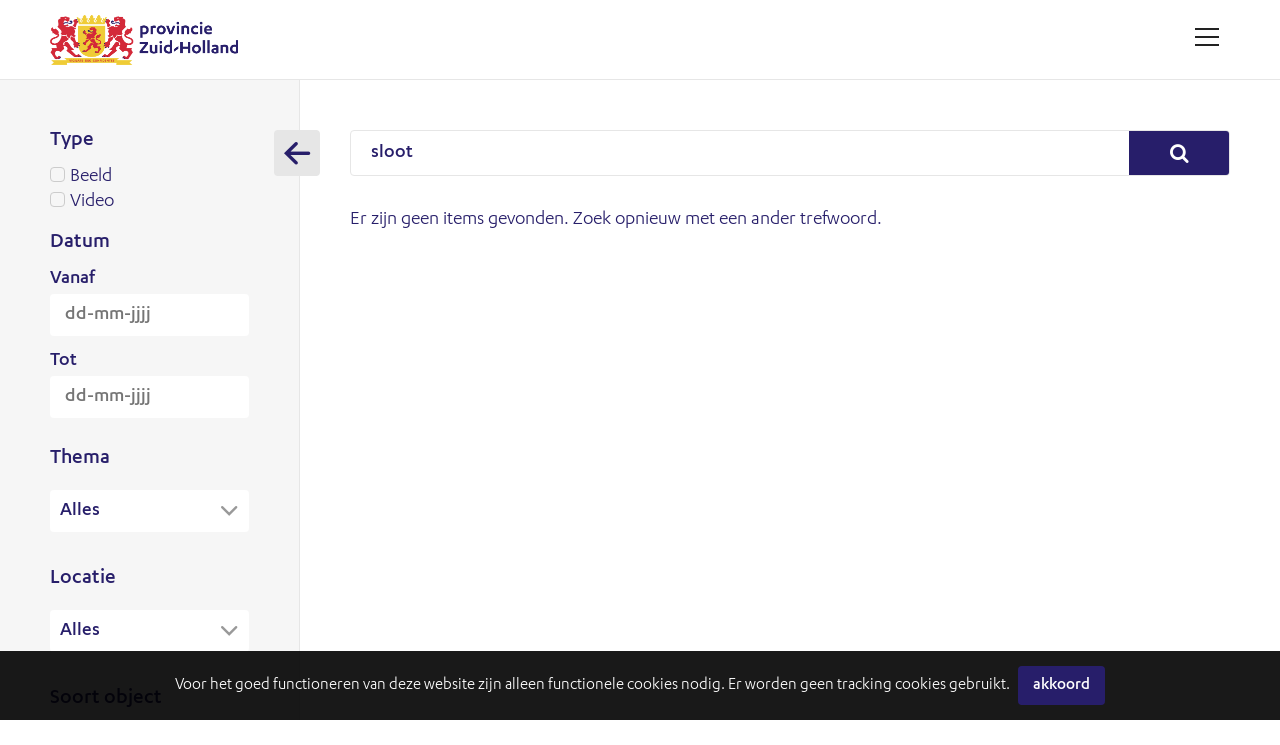

--- FILE ---
content_type: text/html; charset=utf-8
request_url: https://beeldarchief.zuid-holland.nl/search.pp?multikeyword=%22sloot%22
body_size: 49187
content:
<!DOCTYPE html>
	<html lang="nl" xml:lang="nl">
	
	<head>
		
<meta charset="utf-8">
<meta name="Author" content="iMedia B.V. The Hague" />

<meta name="title" content="Historische beeldbank Provincie Zuid-Holland" />
<meta name="description" content="" />


<meta name="Keywords" content="foto, film, provincie Zuid-Holland, historische films, historische foto's, beeldbank" />
<meta name="viewport" content="initial-scale = 1.0,maximum-scale = 1.0" />
<meta http-equiv="X-UA-Compatible" content="IE=edge" />
<meta name="google-site-verification" content="MQZ4V4KLDwQrWETVVP_It-apCHoC7rfkteUn5-arto0" />

<meta property="og:title" content="Historische beeldbank Provincie Zuid-Holland" />
<meta property="og:description" content="" />
<meta property="og:image" content="img/logo/logo.png" />
<meta property="og:type" content="website" />
<meta property="og:site_name" content="Historische beeldbank provincie Zuid-Holland" />
<link rel="canonical" href="https://beeldarchief.zuid-holland.nl/search.pp?code=search&multikeyword=sloot" />



		<style type="text/css">
@font-face {
    font-family: 'Karbon';
    src: url('../font/Karbon-Medium.woff2') format('woff2'),
        url('../font/Karbon-Medium.woff') format('woff');
    font-weight: 500;
    font-style: normal;
    font-display: swap;
}

@font-face {
    font-family: 'Karbon';
    src: url('../font/Karbon-Regular.woff2') format('woff2'),
        url('../font/Karbon-Regular.woff') format('woff');
    font-weight: normal;
    font-style: normal;
    font-display: swap;
}
</style>

<link rel="apple-touch-icon" sizes="180x180" href="/img/favicon/apple-touch-icon.png">
<link rel="icon" type="image/png" sizes="32x32" href="/img/favicon/favicon-32x32.png">
<link rel="icon" type="image/png" sizes="16x16" href="/img/favicon/favicon-16x16.png">
<link rel="manifest" href="/img/favicon/site.webmanifest">
<link rel="mask-icon" href="/img/favicon/safari-pinned-tab.svg" color="#5bbad5">
<link rel="shortcut icon" href="/img/favicon/favicon.ico">
<meta name="msapplication-TileColor" content="#F7F7F7">
<meta name="msapplication-config" content="/img/favicon/browserconfig.xml">
<meta name="theme-color" content="#ffffff">

<link type="text/css" href="/css/reset.min.css?v=3.0.9515.27617.0" rel="stylesheet" media="screen"/>
<link type="text/css" href="/css/default-imedia.min.css?v=3.0.9515.27617.0" rel="stylesheet" media="screen"/>
<link type="text/css" href="/css/default-picturepack.min.css?v=3.3.0.9515.27617.0" rel="stylesheet" media="screen"/>


<link type="text/css" href="/css/fontello/fontello.min.css?v=3.0.9515.27617.0" rel="stylesheet" media="screen"/>
<link type="text/css" href="/css/external/justifiedGallery.min.css?v=3.0.9515.27617.0" rel="stylesheet" media="screen"/>
<link type="text/css" href="/css/external/jquery.datetimepicker.min.css?v=3.0.9515.27617.0" rel="stylesheet" media="screen"/>
<link type="text/css" href="/css/external/slick-custom.min.css?v=3.0.9515.27617.0" rel="stylesheet" media="screen"/>





<link rel="stylesheet" href="https://unpkg.com/leaflet@1.3.4/dist/leaflet.css" integrity="sha512-puBpdR0798OZvTTbP4A8Ix/l+A4dHDD0DGqYW6RQ+9jxkRFclaxxQb/SJAWZfWAkuyeQUytO7+7N4QKrDh+drA==" crossorigin=""/>


<link type="text/css" href="/css/custom.min.css?v=3.3.0.9515.27617.0" rel="stylesheet" media="screen"/>





<style type="text/css">
	:root																														{ 
		--color-main: #271E6A;
		--color-mainopacity: #271E6AF2;
	}
</style>

<script type="text/javascript" src="/js/external/jquery-3.5.1.min.js?v=3.0.9515.27617.0"></script>
<script type="text/javascript" src="/js/external/jquery.autocomplete.min.js?v=3.0.9515.27617.0"></script>
<script type="text/javascript" src="/js/external/dropit-2.0.min.js?v=3.0.9515.27617.0"></script>
<script type="text/javascript" src="/js/external/jquery.waitforimages.min.js?v=3.0.9515.27617.0"></script>
<script type="text/javascript" src="/js/external/jquery.validate.min.js?v=3.0.9515.27617.0"></script>
<script type="text/javascript" src="/js/external/jquery.justifiedGallery.min.js?v=3.0.9515.27617.0"></script>
<script type="text/javascript" src="/js/external/moment.min.js?v=3.0.9515.27617.0"></script>
<script type="text/javascript" src="/js/external/jquery.datetimepicker.min.js?v=3.0.9515.27617.0"></script>
<script type="text/javascript" src="/js/external/slick-custom.min.js?v=3.0.9515.27617.0"></script>


<script src="https://unpkg.com/leaflet@1.3.4/dist/leaflet.js" integrity="sha512-nMMmRyTVoLYqjP9hrbed9S+FzjZHW5gY1TWCHA5ckwXZBadntCNs8kEqAWdrb9O7rxbCaA4lKTIWjDXZxflOcA==" crossorigin=""></script>


<script type="text/javascript" src="/js/iMedia/imedia.min.js?v=3.0.9515.27617.0"></script>
<script type="text/javascript" src="/js/iMedia/imedia.genericpopup.min.js?v=3.0.9515.27617.0"></script>


<script type="text/javascript" src="/js/accounts.min.js?v=3.0.9515.27617.0"></script>
<script type="text/javascript" src="/js/selection.min.js?v=3.0.9515.27617.0"></script>
<script type="text/javascript" src="/js/init-thumbnails.min.js?v=3.0.9515.27617.0"></script>
<script type="text/javascript" src="/js/init-form.min.js?v=3.0.9515.27617.0"></script>
<script type="text/javascript" src="/js/init-search.min.js?v=3.0.9515.27617.0"></script>
<script type="text/javascript" src="/js/init-specificpopup.min.js?v=3.0.9515.27617.0"></script>
<script type="text/javascript" src="/js/init.min.js?v=3.0.9515.27617.0"></script>
<script type="text/javascript" src="/js/init-custom.min.js?v=3.0.9515.27617.0"></script>












	<script type="text/javascript" src="/js/module/init-discussion.min.js?v=3.0.9515.27617.0"></script>














<script async src="https://www.googletagmanager.com/gtag/js?id=G-S2128EQWP8"></script>
<script>
	window.dataLayer = window.dataLayer || [];
	function gtag() { dataLayer.push(arguments); }
	gtag('js', new Date());
	gtag('config', 'G-S2128EQWP8');
</script>

<style type="text/css">
	
		
			.ctr-superbackground																		{ background-image: url('downloadpicturepreview.pp?pictureid=682&isbg=1'); }	
			@media only screen and (min-width:768px) {
				.ctr-superbackground																	{ background-image: url('downloadpicturepreview.pp?pictureid=682&isbg=1&scale=1'); }
			}
		
	
	
</style>


<title>
	
	
	
	

	
	Beelden
</title>


		<script src="/js/external/openseadragon.js"></script>
		<script src="/js/external/init-openseadragon.js"></script>
		
	</head>

	<body >
		
		<div id="page-wrapper">
			
			<header>
	
	<span class="f-mobiledevice mobile"></span> 

	<span id="f-genericdata"
	data-backgroundid="682"
	data-selectionid="0"
	
		data-currentpage="1"
		data-pagecount="0"
	
	data-loggedinclient="0"
	data-useselectionlb="0"
	data-usebasket="0"
	data-usagefordownload="1"
></span>
	
	<section class="size5">
		<div class="content ctr-flexalways">
			
			<div class="ctr-logo flex">
				<a href="home.pp?flush=1" title="Naar de homepage" class="ctr-flexalways flexvcenter">
					<img src="img/logo/logo.svg" alt="Historische beeldbank provincie Zuid-Holland">
				</a>
			</div>

			<div class="flex flexauto"></div>

			<div class="flex links">
				

				
				
				
					
				
				

				
				

				
				
			</div>

			
			
				<div class="ctr-counters flex  ctr-flex">
				
					
					

					
					
				</div>
			
			<div>
				<a href="#" class="button menu f-togglegenericpopup" data-target="#ctr-mainmenu"><div><span></span><span></span><span></span><span style="display:none;">.</span></div></a>
			</div>
		</div>
	</section>
</header>

			<main>
				<div class="ctr-veilloading f-veilloading displaynone">
	<div class="content">
		<div class="loading centered ctr-flexalways flexmiddle"><div><div></div><div></div></div></div>
		<div class="text">Laden. Een ogenblik geduld.</div>
	</div>
</div>

				
				
				
					
						
						
						<div id="ctr-searchresult" class="ctr-grid open">

							
	<div class="searchform advanced textsmall">

		<form class="f-form-searchadvanced" id="f-form-searchadvanced">
			<input type="hidden" name="flush" value="1">
			
			<a href="#0" class="advancedsearch f-showhideadvancedsearch button lightgrey square size4 icon-left" data-target="#ctr-searchresult" data-prefunction="UpdateAdvancedSearch"></a>
			
			<div>
				<div class="section">
					<fieldset>
						<legend><h4>Type</h4></legend>
						
							<label class="custominput margin size1 checkbox"><input type="checkbox" name="ObjectType"  value="0" class="f-formfield-triggersubmit f-objecttypechoice">Beeld<i></i></label>
						
							<label class="custominput margin size1 checkbox"><input type="checkbox" name="ObjectType"  value="1" class="f-formfield-triggersubmit f-objecttypechoice">Video<i></i></label>
						
					</fieldset>
				</div>
				
				<div class="section">
					<h4>Datum</h4>			
					<div>
						<div class="column">
							<label>Vanaf</label>
							<input type="text" name="startdate" class="input f-formfield-triggersubmit" placeholder="dd-mm-jjjj" value="" maxlength="10">
							<label>Tot</label>
							<input type="text" name="enddate" class="input f-formfield-triggersubmit" maxlength="10" placeholder="dd-mm-jjjj" value="">
						</div>
					</div>
				</div>
				
				
				

					
					

					
						
							
								<div class="section f-section f-objecttypespecific ">
									<span class="displaynone">Alles</span>
									<label for="f-metadatafield_9">
										<h4 id="field-9">Thema</h4>
									</label>
									<div>
										
										
											<div class="custominput select size5">
												<select name="metadatafield9" class="f-formfield-triggersubmit" id="f-metadatafield_9">
													<option value="0">Alles</option>
													
														<option value="7636" >
															Ambtenaren
														</option>
													
														<option value="7728" >
															Bestuurders
														</option>
													
														<option value="7637" >
															Bruggen en bruggenbouw
														</option>
													
														<option value="7638" >
															Dorpen
														</option>
													
														<option value="7639" >
															Molens
														</option>
													
														<option value="7640" >
															Provinciehuis
														</option>
													
														<option value="7641" >
															Recreatiegebieden en landgoederen
														</option>
													
														<option value="7642" >
															Vaarwegen en veren
														</option>
													
														<option value="7643" >
															Waterbeheer
														</option>
													
														<option value="7645" >
															Watersnoodramp
														</option>
													
														<option value="7644" >
															Wegen en wegenbouw
														</option>
													
												</select>
												<i></i>
											</div>
										
										
										
										
										
									</div>
								</div>
							
						
					

				

					
					

					
						
							
								<div class="section f-section f-objecttypespecific ">
									<span class="displaynone">Alles</span>
									<label for="f-metadatafield_5">
										<h4 id="field-5">Locatie</h4>
									</label>
									<div>
										
										
											<div class="custominput select size5">
												<select name="metadatafield5" class="f-formfield-triggersubmit" id="f-metadatafield_5">
													<option value="0">Alles</option>
													
														<option value="5740" >
															Aalsmeer
														</option>
													
														<option value="6972" >
															Aarlanderveen
														</option>
													
														<option value="8024" >
															Abtswoude
														</option>
													
														<option value="5575" >
															Achthuizen
														</option>
													
														<option value="927" >
															Alblasserdam
														</option>
													
														<option value="91" >
															Alblasserwaard
														</option>
													
														<option value="9888" >
															Alkemade
														</option>
													
														<option value="216" >
															Alphen aan den Rijn
														</option>
													
														<option value="1542" >
															Ameide
														</option>
													
														<option value="6237" >
															Ammerstol
														</option>
													
														<option value="372" >
															Arkel
														</option>
													
														<option value="110" >
															Asperen
														</option>
													
														<option value="5911" >
															Barendrecht
														</option>
													
														<option value="1236" >
															Benthuizen
														</option>
													
														<option value="895" >
															Bergambacht
														</option>
													
														<option value="7647" >
															Bergschenhoek
														</option>
													
														<option value="2613" >
															Bergstoep
														</option>
													
														<option value="5668" >
															Berkel
														</option>
													
														<option value="8017" >
															Berkel en Rodenrijs
														</option>
													
														<option value="6697" >
															Berkenwoude
														</option>
													
														<option value="2639" >
															Bleiswijk
														</option>
													
														<option value="501" >
															Bleskensgraaf
														</option>
													
														<option value="6843" >
															Bodegraven
														</option>
													
														<option value="6131" >
															Bolnes
														</option>
													
														<option value="8013" >
															Bommelskous
														</option>
													
														<option value="1878" >
															Boskoop
														</option>
													
														<option value="2820" >
															Braassemermeer
														</option>
													
														<option value="6389" >
															Breukelen
														</option>
													
														<option value="2156" >
															Brielle
														</option>
													
														<option value="8818" >
															Brielse Maas
														</option>
													
														<option value="708" >
															Brielse Meer
														</option>
													
														<option value="445" >
															Buitenkaag
														</option>
													
														<option value="3055" >
															Capelle aan den IJssel
														</option>
													
														<option value="12550" >
															De Biesbosch
														</option>
													
														<option value="9041" >
															De Lier
														</option>
													
														<option value="4883" >
															De Loet
														</option>
													
														<option value="5946" >
															De Zilk
														</option>
													
														<option value="12031" >
															Deil
														</option>
													
														<option value="4432" >
															Delfgauw
														</option>
													
														<option value="3028" >
															Delft
														</option>
													
														<option value="8014" >
															Den Bommel
														</option>
													
														<option value="17" >
															Den Haag
														</option>
													
														<option value="6545" >
															Den Hoorn
														</option>
													
														<option value="2893" >
															Dirksland
														</option>
													
														<option value="930" >
															Dordrecht
														</option>
													
														<option value="6848" >
															Driebruggen
														</option>
													
														<option value="2049" >
															Eiland van Dordrecht
														</option>
													
														<option value="199" >
															Geervliet
														</option>
													
														<option value="343" >
															Giessenburg
														</option>
													
														<option value="5988" >
															Goedereede
														</option>
													
														<option value="1121" >
															Goeree-Overflakkee
														</option>
													
														<option value="511" >
															Gorinchem
														</option>
													
														<option value="231" >
															Gouda
														</option>
													
														<option value="7270" >
															Gouda, Stolwijk
														</option>
													
														<option value="9426" >
															Gouderak
														</option>
													
														<option value="9475" >
															Goudriaan
														</option>
													
														<option value="10239" >
															Goudswaard
														</option>
													
														<option value="5937" >
															Gouwsluis
														</option>
													
														<option value="7978" >
															Groot-Ammers
														</option>
													
														<option value="878" >
															Haastrecht
														</option>
													
														<option value="1604" >
															Hagestein
														</option>
													
														<option value="4713" >
															Hardinxveld
														</option>
													
														<option value="8016" >
															Hardinxveld-Giessendam
														</option>
													
														<option value="2634" >
															Hazerswoude
														</option>
													
														<option value="6376" >
															Hazerswoude-Dorp
														</option>
													
														<option value="8073" >
															Hazerswoude-Rijndijk
														</option>
													
														<option value="4011" >
															Heemstede
														</option>
													
														<option value="369" >
															Heenvliet
														</option>
													
														<option value="47" >
															Heerjansdam
														</option>
													
														<option value="9579" >
															Heinenoord
														</option>
													
														<option value="5001" >
															Hekelingen
														</option>
													
														<option value="1629" >
															Hekendorp
														</option>
													
														<option value="7649" >
															Hekendorpse Buurt
														</option>
													
														<option value="1003" >
															Hellevoetsluis
														</option>
													
														<option value="9718" >
															Herkingen
														</option>
													
														<option value="136" >
															Heukelum
														</option>
													
														<option value="2654" >
															Hillegersberg
														</option>
													
														<option value="6167" >
															Hillegom
														</option>
													
														<option value="1511" >
															Hitsertse Kade
														</option>
													
														<option value="327" >
															Hoek van Holland
														</option>
													
														<option value="275" >
															Hoeksche Waard
														</option>
													
														<option value="12196" >
															Honselersdijk
														</option>
													
														<option value="104" >
															Hoogmade
														</option>
													
														<option value="37" >
															Hoogvliet
														</option>
													
														<option value="395" >
															Hoornaar
														</option>
													
														<option value="34" >
															IJsselmonde
														</option>
													
														<option value="4593" >
															Kaag
														</option>
													
														<option value="9893" >
															Kaag en Braassem
														</option>
													
														<option value="468" >
															Kagerplassen
														</option>
													
														<option value="3715" >
															Katendrecht
														</option>
													
														<option value="1053" >
															Katwijk
														</option>
													
														<option value="3516" >
															Katwijk aan den Rijn
														</option>
													
														<option value="12308" >
															Katwijk aan Zee
														</option>
													
														<option value="406" >
															Kedichem
														</option>
													
														<option value="117" >
															Kinderdijk
														</option>
													
														<option value="10850" >
															Klaaswaal
														</option>
													
														<option value="8015" >
															Kleine Zuiderpolder
														</option>
													
														<option value="1018" >
															Koedood
														</option>
													
														<option value="636" >
															Koudekerk aan den Rijn
														</option>
													
														<option value="5" >
															Krimpen aan de Lek
														</option>
													
														<option value="4800" >
															Krimpen aan den IJssel
														</option>
													
														<option value="3741" >
															Krimpenerwaard
														</option>
													
														<option value="7898" >
															Kwintsheul
														</option>
													
														<option value="7797" >
															Langerak
														</option>
													
														<option value="101" >
															Leerdam
														</option>
													
														<option value="381" >
															Leiden
														</option>
													
														<option value="543" >
															Leiderdorp
														</option>
													
														<option value="1028" >
															Leidschendam
														</option>
													
														<option value="1458" >
															Leimuiden
														</option>
													
														<option value="628" >
															Lekkerkerk
														</option>
													
														<option value="1652" >
															Lexmond
														</option>
													
														<option value="7646" >
															Linschoten
														</option>
													
														<option value="1043" >
															Lisse
														</option>
													
														<option value="9229" >
															Maasdam
														</option>
													
														<option value="7951" >
															Maasdijk
														</option>
													
														<option value="69" >
															Maasland
														</option>
													
														<option value="61" >
															Maassluis
														</option>
													
														<option value="1573" >
															Meerkerk
														</option>
													
														<option value="9662" >
															Meije
														</option>
													
														<option value="7318" >
															Middelburg
														</option>
													
														<option value="2873" >
															Middelharnis
														</option>
													
														<option value="10964" >
															Mijnsheerenland
														</option>
													
														<option value="256" >
															Moerdijk
														</option>
													
														<option value="5456" >
															Moerkerk
														</option>
													
														<option value="9966" >
															Molenaarsgraaf
														</option>
													
														<option value="66" >
															Monster
														</option>
													
														<option value="7190" >
															Moordrecht
														</option>
													
														<option value="321" >
															Naaldwijk
														</option>
													
														<option value="10496" >
															Nieuw-Beijerland
														</option>
													
														<option value="4610" >
															Nieuwendijk
														</option>
													
														<option value="8935" >
															Nieuwerbrug aan den Rijn
														</option>
													
														<option value="12472" >
															Nieuwerkerk aan den IJssel
														</option>
													
														<option value="5837" >
															Nieuwesluis
														</option>
													
														<option value="1379" >
															Nieuwe-Tonge
														</option>
													
														<option value="1276" >
															Nieuw-Helvoet
														</option>
													
														<option value="94" >
															Nieuwkoop
														</option>
													
														<option value="2508" >
															Nieuwkoopse Plassen
														</option>
													
														<option value="7292" >
															Nieuwland, Leerbroek
														</option>
													
														<option value="3780" >
															Nieuw-Lekkerland
														</option>
													
														<option value="1551" >
															Nieuwpoort
														</option>
													
														<option value="7181" >
															Nieuwveen
														</option>
													
														<option value="1554" >
															Noordeloos
														</option>
													
														<option value="144" >
															Noordwijk
														</option>
													
														<option value="7931" >
															Noordwijk aan Zee
														</option>
													
														<option value="2453" >
															Noordwijkerhout
														</option>
													
														<option value="978" >
															Nootdorp
														</option>
													
														<option value="5395" >
															Numansdorp
														</option>
													
														<option value="2813" >
															Oegstgeest
														</option>
													
														<option value="3116" >
															Ooltgensplaat
														</option>
													
														<option value="11196" >
															Oostendam
														</option>
													
														<option value="386" >
															Oostvoorne
														</option>
													
														<option value="338" >
															Ottoland
														</option>
													
														<option value="12477" >
															Oud Ade
														</option>
													
														<option value="88" >
															Oud-Alblas
														</option>
													
														<option value="107" >
															Oud-Beijerland
														</option>
													
														<option value="1229" >
															Ouddorp
														</option>
													
														<option value="448" >
															Oude Wetering
														</option>
													
														<option value="9441" >
															Oudekerk aan den IJssel
														</option>
													
														<option value="1283" >
															Oudenhoorn
														</option>
													
														<option value="10153" >
															Oudenrijn
														</option>
													
														<option value="4869" >
															Ouderkerk aan den IJssel
														</option>
													
														<option value="1677" >
															Oude-Tonge
														</option>
													
														<option value="5182" >
															Oudewater
														</option>
													
														<option value="3616" >
															Papendrecht
														</option>
													
														<option value="5610" >
															Papenveer
														</option>
													
														<option value="3718" >
															Pernis
														</option>
													
														<option value="12162" >
															Piershil
														</option>
													
														<option value="6373" >
															Pijnacker
														</option>
													
														<option value="873" >
															Poeldijk
														</option>
													
														<option value="29" >
															Poortugaal
														</option>
													
														<option value="10641" >
															Puttershoek
														</option>
													
														<option value="7301" >
															Randstad
														</option>
													
														<option value="6296" >
															Reeuwijk
														</option>
													
														<option value="85" >
															Reeuwijkse Plassen
														</option>
													
														<option value="44" >
															Rhoon
														</option>
													
														<option value="491" >
															Ridderbuurt
														</option>
													
														<option value="918" >
															Ridderkerk
														</option>
													
														<option value="1239" >
															Rijnsaterwoude
														</option>
													
														<option value="1050" >
															Rijnsburg
														</option>
													
														<option value="461" >
															Rijpwetering
														</option>
													
														<option value="82" >
															Rijswijk
														</option>
													
														<option value="364" >
															Rockanje
														</option>
													
														<option value="4014" >
															Roelofarendsveen
														</option>
													
														<option value="7765" >
															Rottemeren
														</option>
													
														<option value="14" >
															Rotterdam
														</option>
													
														<option value="611" >
															Rozenburg
														</option>
													
														<option value="4890" >
															Rumpt
														</option>
													
														<option value="4421" >
															Sassenheim
														</option>
													
														<option value="504" >
															Schelluinen
														</option>
													
														<option value="580" >
															Scheveningen
														</option>
													
														<option value="6406" >
															Schiedam
														</option>
													
														<option value="324" >
															Schipluiden
														</option>
													
														<option value="2610" >
															Schoonhoven
														</option>
													
														<option value="7650" >
															Schoonrewoerd
														</option>
													
														<option value="514" >
															's-Gravendeel
														</option>
													
														<option value="318" >
															's-Gravenzande
														</option>
													
														<option value="5249" >
															Sleeuwijk
														</option>
													
														<option value="10887" >
															Sliedrecht
														</option>
													
														<option value="5951" >
															Slikkendam
														</option>
													
														<option value="13387" >
															Slikkerveer
														</option>
													
														<option value="139" >
															Spijk
														</option>
													
														<option value="5818" >
															Spijkenisse
														</option>
													
														<option value="12720" >
															Stad aan het Haringvliet
														</option>
													
														<option value="2882" >
															Stad aan 't Haringvliet
														</option>
													
														<option value="3147" >
															Stellendam
														</option>
													
														<option value="2607" >
															Stolwijk
														</option>
													
														<option value="1290" >
															Stolwijkersluis
														</option>
													
														<option value="643" >
															Stompwijk
														</option>
													
														<option value="494" >
															Streefkerk
														</option>
													
														<option value="5392" >
															Strijensas
														</option>
													
														<option value="7648" >
															't Beijersche
														</option>
													
														<option value="4517" >
															't Woudt
														</option>
													
														<option value="5932" >
															Ter Aar
														</option>
													
														<option value="7411" >
															Tienhoven
														</option>
													
														<option value="7687" >
															Uithuizen
														</option>
													
														<option value="684" >
															Vlaardingen
														</option>
													
														<option value="5731" >
															Vleuten
														</option>
													
														<option value="4913" >
															Vlist
														</option>
													
														<option value="26" >
															Voorburg
														</option>
													
														<option value="10502" >
															Voorhout
														</option>
													
														<option value="1058" >
															Voorne
														</option>
													
														<option value="7925" >
															Voorne-Putten
														</option>
													
														<option value="1021" >
															Voorschoten
														</option>
													
														<option value="480" >
															Vriezekoop
														</option>
													
														<option value="10427" >
															Waarder
														</option>
													
														<option value="6152" >
															Waddinxveen
														</option>
													
														<option value="76" >
															Warmond
														</option>
													
														<option value="79" >
															Wassenaar
														</option>
													
														<option value="6674" >
															Wateringen
														</option>
													
														<option value="6969" >
															Weijpoort
														</option>
													
														<option value="653" >
															Weipoort
														</option>
													
														<option value="52" >
															Westland
														</option>
													
														<option value="3613" >
															Westmaas
														</option>
													
														<option value="3621" >
															Wijngaarden
														</option>
													
														<option value="4880" >
															Woerden
														</option>
													
														<option value="7729" >
															Woerdense Verlaat
														</option>
													
														<option value="475" >
															Woubrugge
														</option>
													
														<option value="3626" >
															Zegveld
														</option>
													
														<option value="14529" >
															Zevenhoven
														</option>
													
														<option value="6196" >
															Zevenhuizen
														</option>
													
														<option value="631" >
															Zoetermeer
														</option>
													
														<option value="646" >
															Zoeterwoude
														</option>
													
														<option value="5615" >
															Zuid-Beijerland
														</option>
													
														<option value="12650" >
															Zuidland
														</option>
													
														<option value="9336" >
															Zuidzijde
														</option>
													
														<option value="4568" >
															Zwammerdam
														</option>
													
														<option value="12765" >
															Zwartewaal
														</option>
													
												</select>
												<i></i>
											</div>
										
										
										
										
										
									</div>
								</div>
							
						
					

				

					
					

					
						
							
								<div class="section f-section f-objecttypespecific ">
									<span class="displaynone">Alles</span>
									<label for="f-metadatafield_4">
										<h4 id="field-4">Soort object</h4>
									</label>
									<div>
										
										
											<div class="custominput select size5">
												<select name="metadatafield4" class="f-formfield-triggersubmit" id="f-metadatafield_4">
													<option value="0">Alles</option>
													
														<option value="7943" >
															Document
														</option>
													
														<option value="8" >
															Glasnegatief
														</option>
													
														<option value="7981" >
															Kleinbeeld negatief
														</option>
													
														<option value="7248" >
															Kleurenfilm
														</option>
													
														<option value="7980" >
															Rolfilm negatief
														</option>
													
														<option value="13" >
															Zwart-wit afdruk
														</option>
													
														<option value="7265" >
															Zwart-wit film
														</option>
													
												</select>
												<i></i>
											</div>
										
										
										
										
										
									</div>
								</div>
							
						
					

				
				
			</div>
			<div class="section">
				<a href="search.pp?flush=1" class="button lightgrey size5" title="Opnieuw zoeken">Formulier resetten</a>
			</div>
			<br/><br/><br/>
		</form>
	</div>


							<div class="searchresultoutput">
								<div class="displaynone float-left button-advancedsearch" id="f-bt-advsearchtoggle">
									<a href="#0" class="button lightgrey size4 bt-advsearchtoggle icon-sliders f-showhideadvancedsearch" data-target="#ctr-searchresult">&nbsp;filters</a>
								</div>

								
								

	<div class="ctr-searchform basic">
		<form id="f-form-search" class="f-form-search" accept-charset="utf-8">
			<input type="hidden" name="SearchInAllFields" value="1">
			<div class="wrapper ctr-gridalways">
				<div class="grid-input">
					<input type="text" class="f-jquery_autocomplete" id="f-autocomplete_keyword" autocomplete="off" name="multikeyword" data-option="autocomplete_keyword" placeholder="Zoek op trefwoord" value="sloot" /> 
				</div>
				<div class="grid-submit">
					<input type="submit" class="submit fontello" value="&#xe800;">
				</div>
			</div>	
		</form>
	</div>

								
								
								

								
								

									
								
									<br/>
									<p>Er zijn geen items gevonden. Zoek opnieuw met een ander trefwoord.</p>
								

								
								

								
								<div class="section ctr-activefilters group group-size4">
									
										<span class="displaynone f-showwhenfiltersareactive">
											<span class="marginright-size2 display-inlineblock">Gekozen filters:</span>
										</span>
										
										
										

										

										
											
											
										

										
										
										

										

										
									
										<div class="displaynone f-showwhenfiltersareactive"><br/></div>
										
									
								</div>
								
								
							</div>
						</div>
						
					

					
					
				
				
			</main>

			<footer>
	<section>
		<div class="content ctr-grid">

			<div>
				<h4>Over ons</h4>
				
					
						
							<li><a href="/misc.pp?code=over-de-beeldbank">Over de beeldbank</a></li>
						
						
					
						
							<li><a href="/misc.pp?code=353">Zoektips</a></li>
						
						
					
						
							<li><a href="/misc.pp?code=rechten">Rechten</a></li>
						
						
					
						
							<li><a href="/misc.pp?code=privacyverklaring">Privacyverklaring</a></li>
						
						
					
						
							<li><a href="/misc.pp?code=toegankelijkheidsverklaring">Toegankelijkheidsverklaring</a></li>
						
						
					
						
							<li><a href="/misc.pp?code=contact">Contact</a></li>
						
						
					
				
			</div>

			

			<div>
				<h4>Provincie Zuid-Holland</h4>
				<div>
					Zuid-Hollandplein 1<br/>
					2596 AW Den Haag<br/>
					Nederland<br/>
					<br/>
					
					<span class="icon-mail-alt"></span> <a href="mailto:zuidholland@pzh.nl">zuidholland@pzh.nl</a><br/>
					<span class=""></span> <a href="https://www.zuid-holland.nl/" target="_blank">www.zuid-holland.nl</a><br/><br/>
					
					
					
					<div class="social">
						
						
						
						
						
						
						
					</div>
				</div>
			</div>
		</div>
		
	</section>

	<div class="line"></div>


			<div class="copyright text-center">
				Copyright Historische beeldbank provincie Zuid-Holland 2026 | powered by <strong><a href="http://www.picturepack.com" target="_blank">Picture Pack</a></strong>
			</div>
		
</footer>

<div class="f-shortfeedback" id="ctr-shortfeedback"><div class="f-shortfeedbackmessage message"></div></div>

	<section class="size3" id="ctr-cookies">
		<div class="content padding-size0">
			<div class="ctr-inlineflex flexmiddle marginright-size2">Voor het goed functioneren van deze website zijn alleen functionele cookies nodig. Er worden geen tracking cookies gebruikt. </div>
			<div class="ctr-inlineflex flexmiddle inline">
				<a href="#0" class="button size3 maincolor margin-size0 f-setcookiepreferences" data-preference="1">Akkoord</a>
			</div>
		</div>
	</div>

<div class="ctr-veil f-veil"></div>

<div id="ctr-mainmenu" class="ctr-panel right size1" data-animationtype="addclass" data-classname="open" data-veilclass="mainmenu" data-beforeshow="loadPopupContent" data-template="common/panel-mainmenu"></div>	
<div id="ctr-previewpanel" class="ctr-panel right size4" data-animationtype="addclass" data-classname="open" data-veilclass="previewpanel" data-beforeshow="beforeShowPreview" data-afterhide="afterHidePreview"></div>



<div id="ctr-editaccount" class="ctr-panel right size2" data-animationtype="addclass" data-classname="open" data-veilclass="editaccount" data-beforeshow="loadPopupContent" data-template="account/panel-editaccount"></div>
<div id="ctr-editpassword" class="ctr-panel right size1" data-animationtype="addclass" data-classname="open" data-veilclass="editpassword" data-beforeshow="loadPopupContent" data-template="account/panel-editpassword"></div>

<div id="ctr-zoom" class="ctr-panel right size3" data-animationtype="addclass" data-classname="open" data-veilclass="zoom" data-beforeshow="loadPopupContent" data-aftershow="startZoom" data-template="zoom/panel-zoom"></div>



	<div id="ctr-discussion" class="ctr-panel right size3" data-animationtype="addclass" data-classname="open" data-veilclass="discussion" data-beforeshow="loadPopupContent" data-template="Module/discussion/panel-discussion"></div>

<div class="f-genericpopup ctr-popup size2 displaynone fixed" id="ctr-popuplogin" data-beforeshow="loadPopupContent" data-template="account/popup-login"></div>
<div class="f-genericpopup ctr-popup size2 displaynone fixed" id="ctr-popuploginmodal" data-beforeshow="loadPopupContent" data-template="account/popup-login" ></div>




<div class="f-genericpopup ctr-popup size2 displaynone fixed" id="ctr-popupselection-clear" data-beforeshow="loadPopupContent" data-template="selectionlb/popup-selectionclear"></div>


<div class="f-genericpopup ctr-popup size2 displaynone fixed" id="ctr-popupsearch-save" ></div>


<div class="f-genericpopup ctr-popup size2 displaynone fixed" id="ctr-popupdeleteaccount" data-beforeshow="loadPopupContent" data-template="account/popup-deleteaccount"></div>




<div class="f-genericpopup ctr-popup size3 displaynone fixed" id="ctr-zoom" data-beforeshow="loadPopupContent" data-aftershow="startZoom" data-template="zoom/popup-zoom"></div>



<div class="f-genericpopup ctr-popup size2 displaynone" id="ctr-popupdownload">
	<div class="ctr-grid">
		<div class="header">
			<a href="#0" class="f-closepopupdownload button close" data-target="#ctr-popupdownload"></a>
			<h2>Gebruik</h2>
		</div>
		<div id="download-popupform" class="content">
			<form id="usageform" data-params="">
				<div class="f-form">
					<div class="error">
						<p class="displaynone" id="download-popupform-feedback">Je hebt nog geen gebruik ingevuld.</p>
						<p class="displaynone" id="download-popupform-error">Downloaden is momenteel niet mogelijk, meest waarschijnlijk omdat je niet meer ingelogd bent. Controleer of je nog ingelogd bent en probeer het nogmaals.</p>
					</div>
					
					<input type="hidden" id="usageform-prfid" name="prfid">
					<input type="hidden" id="usageform-usage" name="usage" value=" ">
					
					<p>Dit bestand is gratis te downloaden. Bij gebruik van het bestand dient u de volgende informatie te vermelden:</p> 
					<p><i>Beeldarchief provincie Zuid-Holland, het objectnummer en indien vermeld de naam van de maker.</i></p>
					<p>Meer informatie over de rechten vindt u <a href="/misc.pp?code=rechten" target="_blank">hier</a>.</p>
					<label class="custominput size1 checkbox ">
						<input type="checkbox" class="f-checkboxaction f-unckeck" data-action="toggle" data-target="#submit-button">Ik ben akkoord
						<i></i>
					</label>
					
					<br/><br/>
					<input type="submit" class="button size5 maincolor f-submitusage f-disable" disabled="disabled" id="submit-button" value="Verstuur">
				</div>
			</form>

			<div id="form-usage-downloadbutton" class="displaynone f-succes">
				<p>Druk op onderstaande knop om het bestand te downloaden.</p>
				<a href="#" id="form-usage-downloadlink" class="button size5 maincolor f-closepopupdownload" data-target="#ctr-popupdownload">Download</a>
			</div>
		</div>
	</div>
</div>


<div class="f-genericpopup ctr-popup size2 displaynone fixed" id="ctr-zipdelivery">
	<div class="ctr-grid">
		<div class="header">
			<a href="#0" class="f-closepopupdownload button close" data-target="#ctr-zipdelivery"></a>
			<h2>Download Zip-bestand</h2>
		</div>

		<div class="content">
			<div class="textcontent">
				<div id="download-popupform">
					<div id="zipdelivery_waiting" class="displaynone">
						<div class="loading centered ctr-flexalways flexmiddle"><div><div></div><div></div></div></div>
						<p>Een ogenblik geduld alsjeblieft, je zipbestand wordt nu aangemaakt.</p>
						<br/>
					</div>
					<div id="zipdelivery_succes" class="displaynone">
						<p>Je beelden worden klaargezet. Je ontvangt een e-mail met een link waarmee je het zip-bestand kunt downloaden. Dit proces kan een paar minuten in beslag nemen.</p>
					</div>
					<div id="zipdelivery_error" class="displaynone">
						<p>Er is een fout opgetreden. Je zip-bestand kon niet worden gegenereerd.</p>
					</div>
					<div class="submitbutton">
						<a href="#" class="button size5 maincolor f-closepopupdownload" data-target="#ctr-zipdelivery">Sluiten</a>
					</div>
				</div>

			</div>
		</div>
	</div>
</div>

		</div>
	
	</body>
</html>

--- FILE ---
content_type: text/css
request_url: https://beeldarchief.zuid-holland.nl/css/external/justifiedGallery.min.css?v=3.0.9515.27617.0
body_size: 1592
content:
/*!
 * justifiedGallery - v3.7.0
 * http://miromannino.github.io/Justified-Gallery/
 * Copyright (c) 2018 Miro Mannino
 * Licensed under the MIT license.
 */
.justified-gallery{width:100%;position:relative;overflow:hidden}.justified-gallery>a,.justified-gallery>div,.justified-gallery>figure{position:absolute;display:inline-block;overflow:hidden;opacity:.1;margin:0;padding:0}.justified-gallery>a>img,.justified-gallery>div>img,.justified-gallery>figure>img,.justified-gallery>a>a>img,.justified-gallery>div>a>img,.justified-gallery>figure>a>img{position:absolute;top:50%;left:50%;margin:0;padding:0;border:none;opacity:0}.justified-gallery>.entry-visible{opacity:1;background:none}.justified-gallery>.entry-visible>img,.justified-gallery>.entry-visible>a>img{opacity:1;-webkit-transition:opacity 500ms ease-in;-moz-transition:opacity 500ms ease-in;-o-transition:opacity 500ms ease-in;transition:opacity 500ms ease-in}.justified-gallery>.jg-filtered{display:none}.justified-gallery>.spinner{position:absolute;bottom:0;margin-left:-24px;padding:10px 0 10px 0;left:50%;opacity:1;overflow:initial}.justified-gallery>.spinner>span{display:inline-block;opacity:0;width:8px;height:8px;margin:0 4px 0 4px;background-color:#000;border-radius:6px}@media only screen and (max-width:768px){.justified-gallery>a,.justified-gallery>div,.justified-gallery>figure{position:relative;width:100% !important;left:auto !important;top:auto !important}.justified-gallery>a>img,.justified-gallery>div>img,.justified-gallery>figure>img,.justified-gallery>a>a>img,.justified-gallery>div>a>img,.justified-gallery>figure>a>img{position:relative;width:100% !important;height:auto !important;margin:0 !important;left:auto !important;top:auto !important}}

--- FILE ---
content_type: application/javascript
request_url: https://beeldarchief.zuid-holland.nl/js/iMedia/imedia.genericpopup.min.js?v=3.0.9515.27617.0
body_size: 3188
content:
function initGenericPopup(){$(".f-timedgenericpopup").each(function(){var n=$(this).data("seconds");n&&setTimeout(toggleGenericPopup,n*1e3,this)});$(document).on("click",".f-togglegenericpopup",function(n){toggleGenericPopup(this);n.preventDefault()});$(document).on("click",".f-veil",function(){return closeAllGenericPopups(),!1});$(document).keyup(function(n){n.keyCode===27&&closeGenericPopup()})}function toggleGenericPopup(n){var t=$(n).data(),i,r,u;if(t.target){for(i in t)i!=="target"&&$(t.target).data(i,t[i]);r=$(t.target).data();r&&(u=t.target,r.classname&&(u+="."+r.classname),$(u).is(":visible")?closeGenericPopup(t.target):showGenericPopup(t.target))}}function showGenericPopup(n){if(n){var t=$(n).data();t.beforeshow&&typeof window[t.beforeshow]=="function"&&window[t.beforeshow](n);switch(t.animationtype){case"addclass":$(n).addClass(t.classname);break;case"slide":$(n).slideDown(300);break;case"fade":$(n).fadeIn(400);break;default:$(n).show()}$(n+" *:input[type!=hidden]:first").focus();$(n).attr("aria-hidden","false");setTabIndex(n);t.modal||_genericPopups.push({target:n,data:t});showVeil(t.veilclass)}}function closeAllGenericPopups(){while(_genericPopups.length>0)closeGenericPopup()}function closeGenericPopup(n){var t,r,i;if(n){for(r=-1,i=0;i<_genericPopups.length;i++)if(_genericPopups[i].target===n){t=_genericPopups[i];r=i;break}r>-1&&_genericPopups.splice(r,1)}else _genericPopups.length>0&&(t=_genericPopups.pop());if(t){switch(t.data.animationtype){case"addclass":$(t.target).removeClass(t.data.classname);break;case"slide":$(t.target).slideUp(300);break;case"fade":$(t.target).fadeOut(200);break;default:$(t.target).hide()}$(n).attr("aria-hidden","true");resetTabIndex();t.data.afterhide&&typeof window[t.data.afterhide]=="function"&&window[t.data.afterhide](n)}_genericPopups.length===0?hideVeil():checkVeil(_genericPopups[_genericPopups.length-1].data.veilclass)}function loadPopupContent(n){var t,i;n&&(t=$(n).data("template"),t&&(i=getParamsFromObjectData($(n)),$.ajax({type:"get",url:"generalpurpose.pp?"+i+"&rnd="+Math.random(),dataType:"html",success:function(t){if($(n).html(t),$("input:text, input:password").focus(function(){}),$("input[autofocus]").trigger("focus"),$(".forms-body").show(),$(".forms-feedback").hide(),t.indexOf("<form")>-1&&initValidate(),$(n).data("aftershow")){var i=$(n).data("aftershow").split(",");$.each(i,function(t,i){typeof window[i]=="function"&&window[i](n)})}},error:function(){$(n).html("An error occured.")}})))}function showVeil(n){n||(n="popup");checkVeil(n);$(".f-veil").show()}function hideVeil(){$(".f-veil").hide();resetVeil()}function checkVeil(n){n||(n="popup");$(".f-veil").hasClass(n)||(resetVeil(),$(".f-veil").addClass(n))}function resetVeil(){var n=$(".f-veil").attr("class"),t=n.indexOf("f-veil");t>=0&&$(".f-veil").removeClass(n.substring(t+6))}function resetTabIndex(){$("a[href], area[href], input, select, textarea, button, iframe, object, embed, *[tabindex], *[contenteditable]").each(function(){$(this).prop("tabindex",0)})}function setTabIndex(n){$("a[href], area[href], input, select, textarea, button, iframe, object, embed, *[tabindex], *[contenteditable]").each(function(){$(this).parents(n).length?$(this).prop("tabindex",0):$(this).prop("tabindex",-1)})}var _genericPopups=[];$(document).ready(function(){initGenericPopup()});

--- FILE ---
content_type: application/javascript
request_url: https://beeldarchief.zuid-holland.nl/js/external/init-openseadragon.js
body_size: 702
content:
// enlargements
function startZoom(){

$("#f-zoom").each(function ()
	{
		var pictureid = $(this).data('pictureid');

		if (pictureid){
			toggleWaitingVeil(true);

			$.ajax({
				type: 'get',
				url: '/downloadjson.pp?option=generatetiles&pictureid=' + pictureid,
				dataType: 'json',

				success: function(data)
				{
					if (data!=null){
						var viewer = OpenSeadragon({
							id: "f-zoom",
							prefixUrl: "/img/zoom/",
							toolbar: "toolbarDiv",
							showNavigator: true,
							tileSources: "/_tiles/" + data + ".xml",
							zoomInButton:   "zoom-in",
							zoomOutButton:  "zoom-out",
							supportsFullScreen: false,
							fullPageButton: "",
							homeButton: "home"
						});

						toggleWaitingVeil(false);
					}
					else {}
				},

				error: function() {}
			});
		}
	});
}